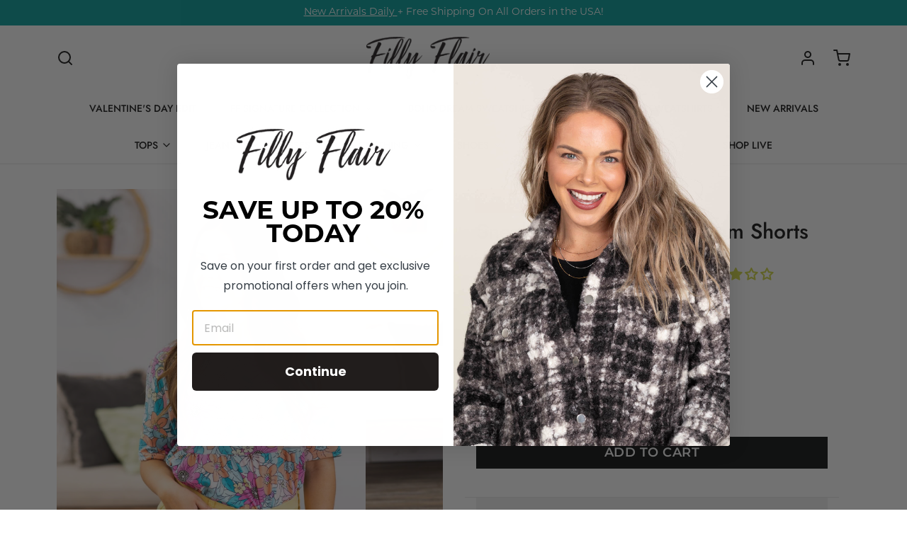

--- FILE ---
content_type: text/javascript; charset=utf-8
request_url: https://www.fillyflair.com/products/sneak-peek-yellow-fray-hem-shorts.js
body_size: 1221
content:
{"id":7182852653119,"title":"Sneak Peek Yellow Fray Hem Shorts","handle":"sneak-peek-yellow-fray-hem-shorts","description":"\u003ch5\u003e\u003cstrong\u003eProduct Details\u003c\/strong\u003e\u003c\/h5\u003e\n\u003c!--content--\u003e\n\u003cul\u003e\n\u003cli\u003eWash\/Color: Yellow\u003cbr\u003e\n\u003c\/li\u003e\n\u003cli\u003eRise: Mid Rise\u003cbr\u003e\n\u003c\/li\u003e\n\u003cli\u003eStyle: Shorts\u003c\/li\u003e\n\u003cli\u003e\u003cspan\u003eColor Season: Autumn\u003c\/span\u003e\u003c\/li\u003e\n\u003c\/ul\u003e\n\u003ch5\u003e\u003cbr\u003e\u003c\/h5\u003e\n\u003c!--section--\u003e\n\u003ch5\u003e\u003cstrong\u003eMaterial and Care\u003c\/strong\u003e\u003c\/h5\u003e\n\u003c!--content--\u003e\n\u003cul\u003e\n\u003cli\u003e71% Cotton\u003c\/li\u003e\n\u003cli\u003e16% Polyester\u003c\/li\u003e\n\u003cli\u003e11% Rayon\u003c\/li\u003e\n\u003cli\u003e2% Spandex\u003c\/li\u003e\n\u003cli\u003eMachine Wash Cold\u003c\/li\u003e\n\u003cli\u003eTumble Dry Low\u003c\/li\u003e\n\u003c\/ul\u003e\n\u003ch5\u003e\u003cbr\u003e\u003c\/h5\u003e\n\u003c!--section--\u003e\n\u003ch5\u003e\u003cstrong\u003eSize and Fit\u003c\/strong\u003e\u003c\/h5\u003e\n\u003c!--content--\u003e\n\u003cul\u003e\n\u003cli\u003eRise: 9.5\"\u003c\/li\u003e\n\u003cli\u003eInseam: 2.5\"\u003c\/li\u003e\n\u003cli\u003eSmall: Waist 28\"\u003cbr data-mce-fragment=\"\"\u003e\n\u003c\/li\u003e\n\u003cli\u003eMedium: Waist 30\"\u003cbr data-mce-fragment=\"\"\u003e\n\u003c\/li\u003e\n\u003cli\u003eLarge: Waist 32\"\u003c\/li\u003e\n\u003cli\u003eModel is 5'1 and wearing a size small\u003c\/li\u003e\n\u003c\/ul\u003e","published_at":"2023-04-29T08:17:08-05:00","created_at":"2023-04-25T13:25:22-05:00","vendor":"Sneak Peek","type":"Bottoms","tags":["20_under","25_all_small","25_shorts","25_under","30_bottoms","30_dresses_bottoms_shoes","30_off_sitewide","30_off_sitewide_bottoms","30_site_2024","30_small_bottoms","40_4th","40_4th_large","40_4th_medium","40_4th_small","40_extra_small","40_off_jeans","40_off_medium","40_off_sale_bottoms","40_off_sale_size_large","40_off_sale_size_medium","40_off_sale_size_small","40_off_sitewide","40_off_sitewide_bottoms","40_off_small","40_sale","40_sale_small","40_site","40_small_bf","40_small_nye","40_spring","40_summer","60_bottoms","60_m","60_s","60_sale","60_ss_styles","9.99_blowout","9.99_jeans","9.99_sale","9.99_small","999_sale","blowout_small","bogo_50_small","bogo_free","bogo_free_sale","bogo_free_size_small","bogo_free_small","bogo_small","bogosale_bottoms","bottoms_sale_collection","bottoms_shoes_sale","bottoms_shoes_sale_34.99_under","cm_40_site","discount-ok","ebf_30_small","ebf_50_small","extra_40_s","extra_40_sale_size_medium","extra_40_sale_size_small","extra_40_size_large","extra_40_size_medium","extra_40_size_small","extra_40_small","extra_50","extra_50_small","extra_sale_small","fire_sale","jeans_shorts","L","last_chance","last_chance_small","lds_30_s","long_weekend_sale","long_weekend_sale_large","long_weekend_sale_medium","long_weekend_sale_small","M","mama_30_bottoms","mama_30_medium","mama_30_small","pf_site","pink_friday","pink_friday_bottoms","pink_friday_site","pink_small","prez_day_2","S","sale_17.99","sale_size_large","sale_size_medium","sale_size_small","sb_19.99","shorts","site_may","small_site","spring_break","spring_break_small","spring_stock_medium","spring_stock_small","spring_stock_up","stripes30_small","STY-SP-S7489 BANANA YELLOW","treat_31","vet_50_small","warehouse_75","warehouse_small","weekend_sale_sunday","zero_out_no_show"],"price":2599,"price_min":2599,"price_max":2599,"available":true,"price_varies":false,"compare_at_price":null,"compare_at_price_min":0,"compare_at_price_max":0,"compare_at_price_varies":false,"variants":[{"id":40086502703167,"title":"S","option1":"S","option2":null,"option3":null,"sku":"04002-412579-YELLOW-S","requires_shipping":true,"taxable":true,"featured_image":null,"available":true,"name":"Sneak Peek Yellow Fray Hem Shorts - S","public_title":"S","options":["S"],"price":2599,"weight":258,"compare_at_price":null,"inventory_quantity":2,"inventory_management":"shopify","inventory_policy":"deny","barcode":"04002-412579-YELLOW-S","quantity_rule":{"min":1,"max":null,"increment":1},"quantity_price_breaks":[],"requires_selling_plan":false,"selling_plan_allocations":[]},{"id":40086502735935,"title":"M","option1":"M","option2":null,"option3":null,"sku":"04002-412579-YELLOW-M","requires_shipping":true,"taxable":true,"featured_image":null,"available":false,"name":"Sneak Peek Yellow Fray Hem Shorts - M","public_title":"M","options":["M"],"price":2599,"weight":258,"compare_at_price":null,"inventory_quantity":0,"inventory_management":"shopify","inventory_policy":"deny","barcode":"04002-412579-YELLOW-M","quantity_rule":{"min":1,"max":null,"increment":1},"quantity_price_breaks":[],"requires_selling_plan":false,"selling_plan_allocations":[]},{"id":40086502768703,"title":"L","option1":"L","option2":null,"option3":null,"sku":"04002-412579-YELLOW-L","requires_shipping":true,"taxable":true,"featured_image":null,"available":false,"name":"Sneak Peek Yellow Fray Hem Shorts - L","public_title":"L","options":["L"],"price":2599,"weight":258,"compare_at_price":null,"inventory_quantity":0,"inventory_management":"shopify","inventory_policy":"deny","barcode":"04002-412579-YELLOW-L","quantity_rule":{"min":1,"max":null,"increment":1},"quantity_price_breaks":[],"requires_selling_plan":false,"selling_plan_allocations":[]}],"images":["\/\/cdn.shopify.com\/s\/files\/1\/1666\/8903\/files\/3D4A3105-2.jpg?v=1682567965","\/\/cdn.shopify.com\/s\/files\/1\/1666\/8903\/files\/3D4A3099.jpg?v=1682567516","\/\/cdn.shopify.com\/s\/files\/1\/1666\/8903\/files\/3D4A3106.jpg?v=1682567951","\/\/cdn.shopify.com\/s\/files\/1\/1666\/8903\/files\/3D4A3107.jpg?v=1682567434","\/\/cdn.shopify.com\/s\/files\/1\/1666\/8903\/files\/3D4A3108.jpg?v=1682567917"],"featured_image":"\/\/cdn.shopify.com\/s\/files\/1\/1666\/8903\/files\/3D4A3105-2.jpg?v=1682567965","options":[{"name":"Size","position":1,"values":["S","M","L"]}],"url":"\/products\/sneak-peek-yellow-fray-hem-shorts","media":[{"alt":"Sneak Peek Yellow Fray Hem Shorts - Filly Flair","id":23386780729407,"position":1,"preview_image":{"aspect_ratio":0.667,"height":1800,"width":1200,"src":"https:\/\/cdn.shopify.com\/s\/files\/1\/1666\/8903\/files\/3D4A3105-2.jpg?v=1682567965"},"aspect_ratio":0.667,"height":1800,"media_type":"image","src":"https:\/\/cdn.shopify.com\/s\/files\/1\/1666\/8903\/files\/3D4A3105-2.jpg?v=1682567965","width":1200},{"alt":"Sneak Peek Yellow Fray Hem Shorts - Filly Flair","id":23386765066303,"position":2,"preview_image":{"aspect_ratio":0.667,"height":1800,"width":1200,"src":"https:\/\/cdn.shopify.com\/s\/files\/1\/1666\/8903\/files\/3D4A3099.jpg?v=1682567516"},"aspect_ratio":0.667,"height":1800,"media_type":"image","src":"https:\/\/cdn.shopify.com\/s\/files\/1\/1666\/8903\/files\/3D4A3099.jpg?v=1682567516","width":1200},{"alt":"Sneak Peek Yellow Fray Hem Shorts - Filly Flair","id":23386765623359,"position":3,"preview_image":{"aspect_ratio":0.667,"height":1800,"width":1200,"src":"https:\/\/cdn.shopify.com\/s\/files\/1\/1666\/8903\/files\/3D4A3106.jpg?v=1682567951"},"aspect_ratio":0.667,"height":1800,"media_type":"image","src":"https:\/\/cdn.shopify.com\/s\/files\/1\/1666\/8903\/files\/3D4A3106.jpg?v=1682567951","width":1200},{"alt":"Sneak Peek Yellow Fray Hem Shorts - Filly Flair","id":23386765721663,"position":4,"preview_image":{"aspect_ratio":0.667,"height":1800,"width":1200,"src":"https:\/\/cdn.shopify.com\/s\/files\/1\/1666\/8903\/files\/3D4A3107.jpg?v=1682567434"},"aspect_ratio":0.667,"height":1800,"media_type":"image","src":"https:\/\/cdn.shopify.com\/s\/files\/1\/1666\/8903\/files\/3D4A3107.jpg?v=1682567434","width":1200},{"alt":"Sneak Peek Yellow Fray Hem Shorts - Filly Flair","id":23386765754431,"position":5,"preview_image":{"aspect_ratio":0.667,"height":1800,"width":1200,"src":"https:\/\/cdn.shopify.com\/s\/files\/1\/1666\/8903\/files\/3D4A3108.jpg?v=1682567917"},"aspect_ratio":0.667,"height":1800,"media_type":"image","src":"https:\/\/cdn.shopify.com\/s\/files\/1\/1666\/8903\/files\/3D4A3108.jpg?v=1682567917","width":1200}],"requires_selling_plan":false,"selling_plan_groups":[]}

--- FILE ---
content_type: text/javascript; charset=utf-8
request_url: https://www.fillyflair.com/products/sneak-peek-yellow-fray-hem-shorts.js
body_size: 1211
content:
{"id":7182852653119,"title":"Sneak Peek Yellow Fray Hem Shorts","handle":"sneak-peek-yellow-fray-hem-shorts","description":"\u003ch5\u003e\u003cstrong\u003eProduct Details\u003c\/strong\u003e\u003c\/h5\u003e\n\u003c!--content--\u003e\n\u003cul\u003e\n\u003cli\u003eWash\/Color: Yellow\u003cbr\u003e\n\u003c\/li\u003e\n\u003cli\u003eRise: Mid Rise\u003cbr\u003e\n\u003c\/li\u003e\n\u003cli\u003eStyle: Shorts\u003c\/li\u003e\n\u003cli\u003e\u003cspan\u003eColor Season: Autumn\u003c\/span\u003e\u003c\/li\u003e\n\u003c\/ul\u003e\n\u003ch5\u003e\u003cbr\u003e\u003c\/h5\u003e\n\u003c!--section--\u003e\n\u003ch5\u003e\u003cstrong\u003eMaterial and Care\u003c\/strong\u003e\u003c\/h5\u003e\n\u003c!--content--\u003e\n\u003cul\u003e\n\u003cli\u003e71% Cotton\u003c\/li\u003e\n\u003cli\u003e16% Polyester\u003c\/li\u003e\n\u003cli\u003e11% Rayon\u003c\/li\u003e\n\u003cli\u003e2% Spandex\u003c\/li\u003e\n\u003cli\u003eMachine Wash Cold\u003c\/li\u003e\n\u003cli\u003eTumble Dry Low\u003c\/li\u003e\n\u003c\/ul\u003e\n\u003ch5\u003e\u003cbr\u003e\u003c\/h5\u003e\n\u003c!--section--\u003e\n\u003ch5\u003e\u003cstrong\u003eSize and Fit\u003c\/strong\u003e\u003c\/h5\u003e\n\u003c!--content--\u003e\n\u003cul\u003e\n\u003cli\u003eRise: 9.5\"\u003c\/li\u003e\n\u003cli\u003eInseam: 2.5\"\u003c\/li\u003e\n\u003cli\u003eSmall: Waist 28\"\u003cbr data-mce-fragment=\"\"\u003e\n\u003c\/li\u003e\n\u003cli\u003eMedium: Waist 30\"\u003cbr data-mce-fragment=\"\"\u003e\n\u003c\/li\u003e\n\u003cli\u003eLarge: Waist 32\"\u003c\/li\u003e\n\u003cli\u003eModel is 5'1 and wearing a size small\u003c\/li\u003e\n\u003c\/ul\u003e","published_at":"2023-04-29T08:17:08-05:00","created_at":"2023-04-25T13:25:22-05:00","vendor":"Sneak Peek","type":"Bottoms","tags":["20_under","25_all_small","25_shorts","25_under","30_bottoms","30_dresses_bottoms_shoes","30_off_sitewide","30_off_sitewide_bottoms","30_site_2024","30_small_bottoms","40_4th","40_4th_large","40_4th_medium","40_4th_small","40_extra_small","40_off_jeans","40_off_medium","40_off_sale_bottoms","40_off_sale_size_large","40_off_sale_size_medium","40_off_sale_size_small","40_off_sitewide","40_off_sitewide_bottoms","40_off_small","40_sale","40_sale_small","40_site","40_small_bf","40_small_nye","40_spring","40_summer","60_bottoms","60_m","60_s","60_sale","60_ss_styles","9.99_blowout","9.99_jeans","9.99_sale","9.99_small","999_sale","blowout_small","bogo_50_small","bogo_free","bogo_free_sale","bogo_free_size_small","bogo_free_small","bogo_small","bogosale_bottoms","bottoms_sale_collection","bottoms_shoes_sale","bottoms_shoes_sale_34.99_under","cm_40_site","discount-ok","ebf_30_small","ebf_50_small","extra_40_s","extra_40_sale_size_medium","extra_40_sale_size_small","extra_40_size_large","extra_40_size_medium","extra_40_size_small","extra_40_small","extra_50","extra_50_small","extra_sale_small","fire_sale","jeans_shorts","L","last_chance","last_chance_small","lds_30_s","long_weekend_sale","long_weekend_sale_large","long_weekend_sale_medium","long_weekend_sale_small","M","mama_30_bottoms","mama_30_medium","mama_30_small","pf_site","pink_friday","pink_friday_bottoms","pink_friday_site","pink_small","prez_day_2","S","sale_17.99","sale_size_large","sale_size_medium","sale_size_small","sb_19.99","shorts","site_may","small_site","spring_break","spring_break_small","spring_stock_medium","spring_stock_small","spring_stock_up","stripes30_small","STY-SP-S7489 BANANA YELLOW","treat_31","vet_50_small","warehouse_75","warehouse_small","weekend_sale_sunday","zero_out_no_show"],"price":2599,"price_min":2599,"price_max":2599,"available":true,"price_varies":false,"compare_at_price":null,"compare_at_price_min":0,"compare_at_price_max":0,"compare_at_price_varies":false,"variants":[{"id":40086502703167,"title":"S","option1":"S","option2":null,"option3":null,"sku":"04002-412579-YELLOW-S","requires_shipping":true,"taxable":true,"featured_image":null,"available":true,"name":"Sneak Peek Yellow Fray Hem Shorts - S","public_title":"S","options":["S"],"price":2599,"weight":258,"compare_at_price":null,"inventory_quantity":2,"inventory_management":"shopify","inventory_policy":"deny","barcode":"04002-412579-YELLOW-S","quantity_rule":{"min":1,"max":null,"increment":1},"quantity_price_breaks":[],"requires_selling_plan":false,"selling_plan_allocations":[]},{"id":40086502735935,"title":"M","option1":"M","option2":null,"option3":null,"sku":"04002-412579-YELLOW-M","requires_shipping":true,"taxable":true,"featured_image":null,"available":false,"name":"Sneak Peek Yellow Fray Hem Shorts - M","public_title":"M","options":["M"],"price":2599,"weight":258,"compare_at_price":null,"inventory_quantity":0,"inventory_management":"shopify","inventory_policy":"deny","barcode":"04002-412579-YELLOW-M","quantity_rule":{"min":1,"max":null,"increment":1},"quantity_price_breaks":[],"requires_selling_plan":false,"selling_plan_allocations":[]},{"id":40086502768703,"title":"L","option1":"L","option2":null,"option3":null,"sku":"04002-412579-YELLOW-L","requires_shipping":true,"taxable":true,"featured_image":null,"available":false,"name":"Sneak Peek Yellow Fray Hem Shorts - L","public_title":"L","options":["L"],"price":2599,"weight":258,"compare_at_price":null,"inventory_quantity":0,"inventory_management":"shopify","inventory_policy":"deny","barcode":"04002-412579-YELLOW-L","quantity_rule":{"min":1,"max":null,"increment":1},"quantity_price_breaks":[],"requires_selling_plan":false,"selling_plan_allocations":[]}],"images":["\/\/cdn.shopify.com\/s\/files\/1\/1666\/8903\/files\/3D4A3105-2.jpg?v=1682567965","\/\/cdn.shopify.com\/s\/files\/1\/1666\/8903\/files\/3D4A3099.jpg?v=1682567516","\/\/cdn.shopify.com\/s\/files\/1\/1666\/8903\/files\/3D4A3106.jpg?v=1682567951","\/\/cdn.shopify.com\/s\/files\/1\/1666\/8903\/files\/3D4A3107.jpg?v=1682567434","\/\/cdn.shopify.com\/s\/files\/1\/1666\/8903\/files\/3D4A3108.jpg?v=1682567917"],"featured_image":"\/\/cdn.shopify.com\/s\/files\/1\/1666\/8903\/files\/3D4A3105-2.jpg?v=1682567965","options":[{"name":"Size","position":1,"values":["S","M","L"]}],"url":"\/products\/sneak-peek-yellow-fray-hem-shorts","media":[{"alt":"Sneak Peek Yellow Fray Hem Shorts - Filly Flair","id":23386780729407,"position":1,"preview_image":{"aspect_ratio":0.667,"height":1800,"width":1200,"src":"https:\/\/cdn.shopify.com\/s\/files\/1\/1666\/8903\/files\/3D4A3105-2.jpg?v=1682567965"},"aspect_ratio":0.667,"height":1800,"media_type":"image","src":"https:\/\/cdn.shopify.com\/s\/files\/1\/1666\/8903\/files\/3D4A3105-2.jpg?v=1682567965","width":1200},{"alt":"Sneak Peek Yellow Fray Hem Shorts - Filly Flair","id":23386765066303,"position":2,"preview_image":{"aspect_ratio":0.667,"height":1800,"width":1200,"src":"https:\/\/cdn.shopify.com\/s\/files\/1\/1666\/8903\/files\/3D4A3099.jpg?v=1682567516"},"aspect_ratio":0.667,"height":1800,"media_type":"image","src":"https:\/\/cdn.shopify.com\/s\/files\/1\/1666\/8903\/files\/3D4A3099.jpg?v=1682567516","width":1200},{"alt":"Sneak Peek Yellow Fray Hem Shorts - Filly Flair","id":23386765623359,"position":3,"preview_image":{"aspect_ratio":0.667,"height":1800,"width":1200,"src":"https:\/\/cdn.shopify.com\/s\/files\/1\/1666\/8903\/files\/3D4A3106.jpg?v=1682567951"},"aspect_ratio":0.667,"height":1800,"media_type":"image","src":"https:\/\/cdn.shopify.com\/s\/files\/1\/1666\/8903\/files\/3D4A3106.jpg?v=1682567951","width":1200},{"alt":"Sneak Peek Yellow Fray Hem Shorts - Filly Flair","id":23386765721663,"position":4,"preview_image":{"aspect_ratio":0.667,"height":1800,"width":1200,"src":"https:\/\/cdn.shopify.com\/s\/files\/1\/1666\/8903\/files\/3D4A3107.jpg?v=1682567434"},"aspect_ratio":0.667,"height":1800,"media_type":"image","src":"https:\/\/cdn.shopify.com\/s\/files\/1\/1666\/8903\/files\/3D4A3107.jpg?v=1682567434","width":1200},{"alt":"Sneak Peek Yellow Fray Hem Shorts - Filly Flair","id":23386765754431,"position":5,"preview_image":{"aspect_ratio":0.667,"height":1800,"width":1200,"src":"https:\/\/cdn.shopify.com\/s\/files\/1\/1666\/8903\/files\/3D4A3108.jpg?v=1682567917"},"aspect_ratio":0.667,"height":1800,"media_type":"image","src":"https:\/\/cdn.shopify.com\/s\/files\/1\/1666\/8903\/files\/3D4A3108.jpg?v=1682567917","width":1200}],"requires_selling_plan":false,"selling_plan_groups":[]}